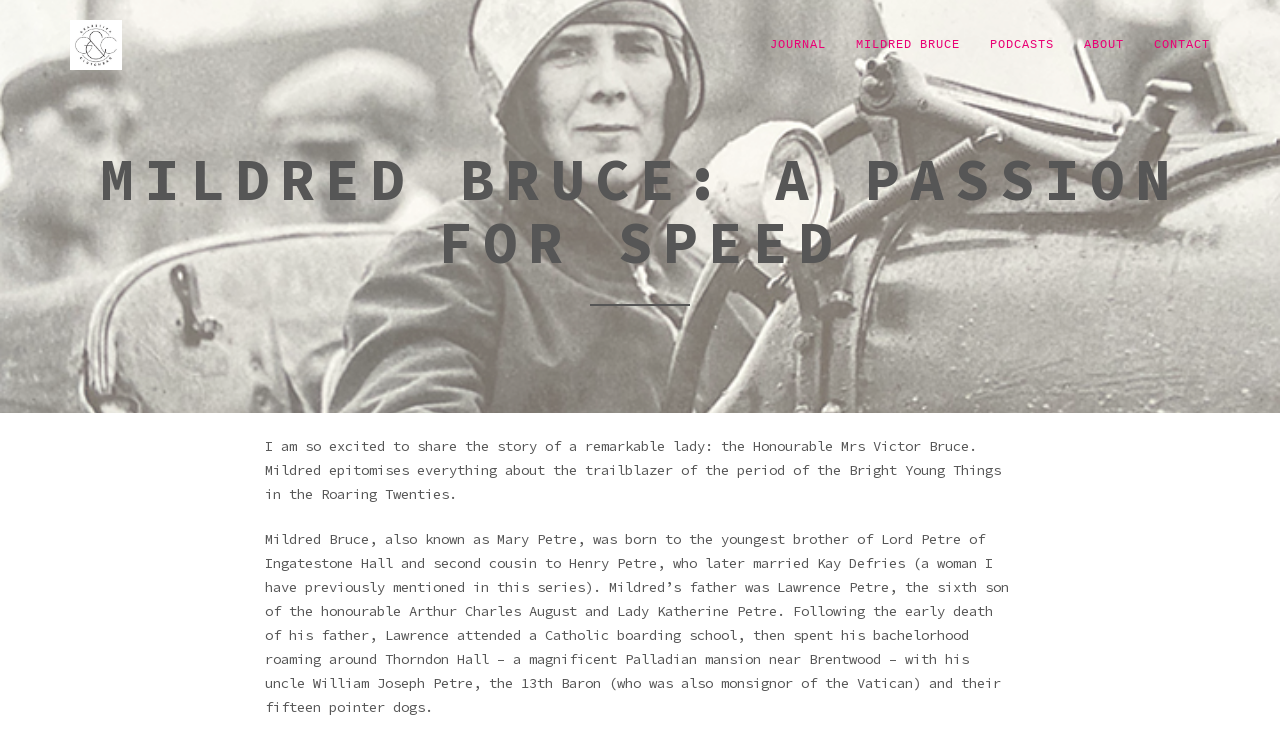

--- FILE ---
content_type: text/html; charset=UTF-8
request_url: https://gearstickandclutchbag.com/mildred-bruce-a-passion-for-speed/
body_size: 16879
content:
<!DOCTYPE html>
<html lang="en-GB">
<head>
<meta charset="UTF-8">
<meta name="viewport" content="width=device-width, initial-scale=1">
<link rel="profile" href="http://gmpg.org/xfn/11">

<title>Mildred Bruce: A passion for speed &#8211; Gearstick &amp; Clutchbag</title>
<style>
#wpadminbar #wp-admin-bar-wccp_free_top_button .ab-icon:before {
	content: "\f160";
	color: #02CA02;
	top: 3px;
}
#wpadminbar #wp-admin-bar-wccp_free_top_button .ab-icon {
	transform: rotate(45deg);
}
</style>
<meta name='robots' content='max-image-preview:large' />
	<style>img:is([sizes="auto" i], [sizes^="auto," i]) { contain-intrinsic-size: 3000px 1500px }</style>
	<link rel='dns-prefetch' href='//fonts.googleapis.com' />
<link rel="alternate" type="application/rss+xml" title="Gearstick &amp; Clutchbag &raquo; Feed" href="https://gearstickandclutchbag.com/feed/" />
<link rel="alternate" type="application/rss+xml" title="Gearstick &amp; Clutchbag &raquo; Comments Feed" href="https://gearstickandclutchbag.com/comments/feed/" />
<link rel="alternate" type="application/rss+xml" title="Gearstick &amp; Clutchbag &raquo; Mildred Bruce: A passion for speed Comments Feed" href="https://gearstickandclutchbag.com/mildred-bruce-a-passion-for-speed/feed/" />
<script type="text/javascript">
/* <![CDATA[ */
window._wpemojiSettings = {"baseUrl":"https:\/\/s.w.org\/images\/core\/emoji\/16.0.1\/72x72\/","ext":".png","svgUrl":"https:\/\/s.w.org\/images\/core\/emoji\/16.0.1\/svg\/","svgExt":".svg","source":{"concatemoji":"https:\/\/gearstickandclutchbag.com\/wp-includes\/js\/wp-emoji-release.min.js?ver=6.8.3"}};
/*! This file is auto-generated */
!function(s,n){var o,i,e;function c(e){try{var t={supportTests:e,timestamp:(new Date).valueOf()};sessionStorage.setItem(o,JSON.stringify(t))}catch(e){}}function p(e,t,n){e.clearRect(0,0,e.canvas.width,e.canvas.height),e.fillText(t,0,0);var t=new Uint32Array(e.getImageData(0,0,e.canvas.width,e.canvas.height).data),a=(e.clearRect(0,0,e.canvas.width,e.canvas.height),e.fillText(n,0,0),new Uint32Array(e.getImageData(0,0,e.canvas.width,e.canvas.height).data));return t.every(function(e,t){return e===a[t]})}function u(e,t){e.clearRect(0,0,e.canvas.width,e.canvas.height),e.fillText(t,0,0);for(var n=e.getImageData(16,16,1,1),a=0;a<n.data.length;a++)if(0!==n.data[a])return!1;return!0}function f(e,t,n,a){switch(t){case"flag":return n(e,"\ud83c\udff3\ufe0f\u200d\u26a7\ufe0f","\ud83c\udff3\ufe0f\u200b\u26a7\ufe0f")?!1:!n(e,"\ud83c\udde8\ud83c\uddf6","\ud83c\udde8\u200b\ud83c\uddf6")&&!n(e,"\ud83c\udff4\udb40\udc67\udb40\udc62\udb40\udc65\udb40\udc6e\udb40\udc67\udb40\udc7f","\ud83c\udff4\u200b\udb40\udc67\u200b\udb40\udc62\u200b\udb40\udc65\u200b\udb40\udc6e\u200b\udb40\udc67\u200b\udb40\udc7f");case"emoji":return!a(e,"\ud83e\udedf")}return!1}function g(e,t,n,a){var r="undefined"!=typeof WorkerGlobalScope&&self instanceof WorkerGlobalScope?new OffscreenCanvas(300,150):s.createElement("canvas"),o=r.getContext("2d",{willReadFrequently:!0}),i=(o.textBaseline="top",o.font="600 32px Arial",{});return e.forEach(function(e){i[e]=t(o,e,n,a)}),i}function t(e){var t=s.createElement("script");t.src=e,t.defer=!0,s.head.appendChild(t)}"undefined"!=typeof Promise&&(o="wpEmojiSettingsSupports",i=["flag","emoji"],n.supports={everything:!0,everythingExceptFlag:!0},e=new Promise(function(e){s.addEventListener("DOMContentLoaded",e,{once:!0})}),new Promise(function(t){var n=function(){try{var e=JSON.parse(sessionStorage.getItem(o));if("object"==typeof e&&"number"==typeof e.timestamp&&(new Date).valueOf()<e.timestamp+604800&&"object"==typeof e.supportTests)return e.supportTests}catch(e){}return null}();if(!n){if("undefined"!=typeof Worker&&"undefined"!=typeof OffscreenCanvas&&"undefined"!=typeof URL&&URL.createObjectURL&&"undefined"!=typeof Blob)try{var e="postMessage("+g.toString()+"("+[JSON.stringify(i),f.toString(),p.toString(),u.toString()].join(",")+"));",a=new Blob([e],{type:"text/javascript"}),r=new Worker(URL.createObjectURL(a),{name:"wpTestEmojiSupports"});return void(r.onmessage=function(e){c(n=e.data),r.terminate(),t(n)})}catch(e){}c(n=g(i,f,p,u))}t(n)}).then(function(e){for(var t in e)n.supports[t]=e[t],n.supports.everything=n.supports.everything&&n.supports[t],"flag"!==t&&(n.supports.everythingExceptFlag=n.supports.everythingExceptFlag&&n.supports[t]);n.supports.everythingExceptFlag=n.supports.everythingExceptFlag&&!n.supports.flag,n.DOMReady=!1,n.readyCallback=function(){n.DOMReady=!0}}).then(function(){return e}).then(function(){var e;n.supports.everything||(n.readyCallback(),(e=n.source||{}).concatemoji?t(e.concatemoji):e.wpemoji&&e.twemoji&&(t(e.twemoji),t(e.wpemoji)))}))}((window,document),window._wpemojiSettings);
/* ]]> */
</script>
<style id='wp-emoji-styles-inline-css' type='text/css'>

	img.wp-smiley, img.emoji {
		display: inline !important;
		border: none !important;
		box-shadow: none !important;
		height: 1em !important;
		width: 1em !important;
		margin: 0 0.07em !important;
		vertical-align: -0.1em !important;
		background: none !important;
		padding: 0 !important;
	}
</style>
<link rel='stylesheet' id='wp-block-library-css' href='https://gearstickandclutchbag.com/wp-includes/css/dist/block-library/style.min.css?ver=6.8.3' type='text/css' media='all' />
<style id='classic-theme-styles-inline-css' type='text/css'>
/*! This file is auto-generated */
.wp-block-button__link{color:#fff;background-color:#32373c;border-radius:9999px;box-shadow:none;text-decoration:none;padding:calc(.667em + 2px) calc(1.333em + 2px);font-size:1.125em}.wp-block-file__button{background:#32373c;color:#fff;text-decoration:none}
</style>
<style id='global-styles-inline-css' type='text/css'>
:root{--wp--preset--aspect-ratio--square: 1;--wp--preset--aspect-ratio--4-3: 4/3;--wp--preset--aspect-ratio--3-4: 3/4;--wp--preset--aspect-ratio--3-2: 3/2;--wp--preset--aspect-ratio--2-3: 2/3;--wp--preset--aspect-ratio--16-9: 16/9;--wp--preset--aspect-ratio--9-16: 9/16;--wp--preset--color--black: #000000;--wp--preset--color--cyan-bluish-gray: #abb8c3;--wp--preset--color--white: #ffffff;--wp--preset--color--pale-pink: #f78da7;--wp--preset--color--vivid-red: #cf2e2e;--wp--preset--color--luminous-vivid-orange: #ff6900;--wp--preset--color--luminous-vivid-amber: #fcb900;--wp--preset--color--light-green-cyan: #7bdcb5;--wp--preset--color--vivid-green-cyan: #00d084;--wp--preset--color--pale-cyan-blue: #8ed1fc;--wp--preset--color--vivid-cyan-blue: #0693e3;--wp--preset--color--vivid-purple: #9b51e0;--wp--preset--gradient--vivid-cyan-blue-to-vivid-purple: linear-gradient(135deg,rgba(6,147,227,1) 0%,rgb(155,81,224) 100%);--wp--preset--gradient--light-green-cyan-to-vivid-green-cyan: linear-gradient(135deg,rgb(122,220,180) 0%,rgb(0,208,130) 100%);--wp--preset--gradient--luminous-vivid-amber-to-luminous-vivid-orange: linear-gradient(135deg,rgba(252,185,0,1) 0%,rgba(255,105,0,1) 100%);--wp--preset--gradient--luminous-vivid-orange-to-vivid-red: linear-gradient(135deg,rgba(255,105,0,1) 0%,rgb(207,46,46) 100%);--wp--preset--gradient--very-light-gray-to-cyan-bluish-gray: linear-gradient(135deg,rgb(238,238,238) 0%,rgb(169,184,195) 100%);--wp--preset--gradient--cool-to-warm-spectrum: linear-gradient(135deg,rgb(74,234,220) 0%,rgb(151,120,209) 20%,rgb(207,42,186) 40%,rgb(238,44,130) 60%,rgb(251,105,98) 80%,rgb(254,248,76) 100%);--wp--preset--gradient--blush-light-purple: linear-gradient(135deg,rgb(255,206,236) 0%,rgb(152,150,240) 100%);--wp--preset--gradient--blush-bordeaux: linear-gradient(135deg,rgb(254,205,165) 0%,rgb(254,45,45) 50%,rgb(107,0,62) 100%);--wp--preset--gradient--luminous-dusk: linear-gradient(135deg,rgb(255,203,112) 0%,rgb(199,81,192) 50%,rgb(65,88,208) 100%);--wp--preset--gradient--pale-ocean: linear-gradient(135deg,rgb(255,245,203) 0%,rgb(182,227,212) 50%,rgb(51,167,181) 100%);--wp--preset--gradient--electric-grass: linear-gradient(135deg,rgb(202,248,128) 0%,rgb(113,206,126) 100%);--wp--preset--gradient--midnight: linear-gradient(135deg,rgb(2,3,129) 0%,rgb(40,116,252) 100%);--wp--preset--font-size--small: 13px;--wp--preset--font-size--medium: 20px;--wp--preset--font-size--large: 36px;--wp--preset--font-size--x-large: 42px;--wp--preset--spacing--20: 0.44rem;--wp--preset--spacing--30: 0.67rem;--wp--preset--spacing--40: 1rem;--wp--preset--spacing--50: 1.5rem;--wp--preset--spacing--60: 2.25rem;--wp--preset--spacing--70: 3.38rem;--wp--preset--spacing--80: 5.06rem;--wp--preset--shadow--natural: 6px 6px 9px rgba(0, 0, 0, 0.2);--wp--preset--shadow--deep: 12px 12px 50px rgba(0, 0, 0, 0.4);--wp--preset--shadow--sharp: 6px 6px 0px rgba(0, 0, 0, 0.2);--wp--preset--shadow--outlined: 6px 6px 0px -3px rgba(255, 255, 255, 1), 6px 6px rgba(0, 0, 0, 1);--wp--preset--shadow--crisp: 6px 6px 0px rgba(0, 0, 0, 1);}:where(.is-layout-flex){gap: 0.5em;}:where(.is-layout-grid){gap: 0.5em;}body .is-layout-flex{display: flex;}.is-layout-flex{flex-wrap: wrap;align-items: center;}.is-layout-flex > :is(*, div){margin: 0;}body .is-layout-grid{display: grid;}.is-layout-grid > :is(*, div){margin: 0;}:where(.wp-block-columns.is-layout-flex){gap: 2em;}:where(.wp-block-columns.is-layout-grid){gap: 2em;}:where(.wp-block-post-template.is-layout-flex){gap: 1.25em;}:where(.wp-block-post-template.is-layout-grid){gap: 1.25em;}.has-black-color{color: var(--wp--preset--color--black) !important;}.has-cyan-bluish-gray-color{color: var(--wp--preset--color--cyan-bluish-gray) !important;}.has-white-color{color: var(--wp--preset--color--white) !important;}.has-pale-pink-color{color: var(--wp--preset--color--pale-pink) !important;}.has-vivid-red-color{color: var(--wp--preset--color--vivid-red) !important;}.has-luminous-vivid-orange-color{color: var(--wp--preset--color--luminous-vivid-orange) !important;}.has-luminous-vivid-amber-color{color: var(--wp--preset--color--luminous-vivid-amber) !important;}.has-light-green-cyan-color{color: var(--wp--preset--color--light-green-cyan) !important;}.has-vivid-green-cyan-color{color: var(--wp--preset--color--vivid-green-cyan) !important;}.has-pale-cyan-blue-color{color: var(--wp--preset--color--pale-cyan-blue) !important;}.has-vivid-cyan-blue-color{color: var(--wp--preset--color--vivid-cyan-blue) !important;}.has-vivid-purple-color{color: var(--wp--preset--color--vivid-purple) !important;}.has-black-background-color{background-color: var(--wp--preset--color--black) !important;}.has-cyan-bluish-gray-background-color{background-color: var(--wp--preset--color--cyan-bluish-gray) !important;}.has-white-background-color{background-color: var(--wp--preset--color--white) !important;}.has-pale-pink-background-color{background-color: var(--wp--preset--color--pale-pink) !important;}.has-vivid-red-background-color{background-color: var(--wp--preset--color--vivid-red) !important;}.has-luminous-vivid-orange-background-color{background-color: var(--wp--preset--color--luminous-vivid-orange) !important;}.has-luminous-vivid-amber-background-color{background-color: var(--wp--preset--color--luminous-vivid-amber) !important;}.has-light-green-cyan-background-color{background-color: var(--wp--preset--color--light-green-cyan) !important;}.has-vivid-green-cyan-background-color{background-color: var(--wp--preset--color--vivid-green-cyan) !important;}.has-pale-cyan-blue-background-color{background-color: var(--wp--preset--color--pale-cyan-blue) !important;}.has-vivid-cyan-blue-background-color{background-color: var(--wp--preset--color--vivid-cyan-blue) !important;}.has-vivid-purple-background-color{background-color: var(--wp--preset--color--vivid-purple) !important;}.has-black-border-color{border-color: var(--wp--preset--color--black) !important;}.has-cyan-bluish-gray-border-color{border-color: var(--wp--preset--color--cyan-bluish-gray) !important;}.has-white-border-color{border-color: var(--wp--preset--color--white) !important;}.has-pale-pink-border-color{border-color: var(--wp--preset--color--pale-pink) !important;}.has-vivid-red-border-color{border-color: var(--wp--preset--color--vivid-red) !important;}.has-luminous-vivid-orange-border-color{border-color: var(--wp--preset--color--luminous-vivid-orange) !important;}.has-luminous-vivid-amber-border-color{border-color: var(--wp--preset--color--luminous-vivid-amber) !important;}.has-light-green-cyan-border-color{border-color: var(--wp--preset--color--light-green-cyan) !important;}.has-vivid-green-cyan-border-color{border-color: var(--wp--preset--color--vivid-green-cyan) !important;}.has-pale-cyan-blue-border-color{border-color: var(--wp--preset--color--pale-cyan-blue) !important;}.has-vivid-cyan-blue-border-color{border-color: var(--wp--preset--color--vivid-cyan-blue) !important;}.has-vivid-purple-border-color{border-color: var(--wp--preset--color--vivid-purple) !important;}.has-vivid-cyan-blue-to-vivid-purple-gradient-background{background: var(--wp--preset--gradient--vivid-cyan-blue-to-vivid-purple) !important;}.has-light-green-cyan-to-vivid-green-cyan-gradient-background{background: var(--wp--preset--gradient--light-green-cyan-to-vivid-green-cyan) !important;}.has-luminous-vivid-amber-to-luminous-vivid-orange-gradient-background{background: var(--wp--preset--gradient--luminous-vivid-amber-to-luminous-vivid-orange) !important;}.has-luminous-vivid-orange-to-vivid-red-gradient-background{background: var(--wp--preset--gradient--luminous-vivid-orange-to-vivid-red) !important;}.has-very-light-gray-to-cyan-bluish-gray-gradient-background{background: var(--wp--preset--gradient--very-light-gray-to-cyan-bluish-gray) !important;}.has-cool-to-warm-spectrum-gradient-background{background: var(--wp--preset--gradient--cool-to-warm-spectrum) !important;}.has-blush-light-purple-gradient-background{background: var(--wp--preset--gradient--blush-light-purple) !important;}.has-blush-bordeaux-gradient-background{background: var(--wp--preset--gradient--blush-bordeaux) !important;}.has-luminous-dusk-gradient-background{background: var(--wp--preset--gradient--luminous-dusk) !important;}.has-pale-ocean-gradient-background{background: var(--wp--preset--gradient--pale-ocean) !important;}.has-electric-grass-gradient-background{background: var(--wp--preset--gradient--electric-grass) !important;}.has-midnight-gradient-background{background: var(--wp--preset--gradient--midnight) !important;}.has-small-font-size{font-size: var(--wp--preset--font-size--small) !important;}.has-medium-font-size{font-size: var(--wp--preset--font-size--medium) !important;}.has-large-font-size{font-size: var(--wp--preset--font-size--large) !important;}.has-x-large-font-size{font-size: var(--wp--preset--font-size--x-large) !important;}
:where(.wp-block-post-template.is-layout-flex){gap: 1.25em;}:where(.wp-block-post-template.is-layout-grid){gap: 1.25em;}
:where(.wp-block-columns.is-layout-flex){gap: 2em;}:where(.wp-block-columns.is-layout-grid){gap: 2em;}
:root :where(.wp-block-pullquote){font-size: 1.5em;line-height: 1.6;}
</style>
<link rel='stylesheet' id='contact-form-7-css' href='https://gearstickandclutchbag.com/wp-content/plugins/contact-form-7/includes/css/styles.css?ver=6.1.4' type='text/css' media='all' />
<link rel='stylesheet' id='mabel-shoppable-images-lite-css' href='https://gearstickandclutchbag.com/wp-content/plugins/mabel-shoppable-images-lite/public/css/public.min.css?ver=1.3' type='text/css' media='all' />
<style id='mabel-shoppable-images-lite-inline-css' type='text/css'>
span.mb-siwc-tag{margin-left:-12px;margin-top:-12px;color:#7b53c1;width:25px;height:25px;line-height:25px;background:#ffffff;font-size:14px;border-radius:50%;}
</style>
<link rel='stylesheet' id='SFSImainCss-css' href='https://gearstickandclutchbag.com/wp-content/plugins/ultimate-social-media-icons/css/sfsi-style.css?ver=2.9.6' type='text/css' media='all' />
<link rel='stylesheet' id='bootstrap-css' href='https://gearstickandclutchbag.com/wp-content/themes/teletype-plus/css/bootstrap.min.css?v=3.3.7&#038;ver=6.8.3' type='text/css' media='all' />
<link rel='stylesheet' id='teletype-style-css' href='https://gearstickandclutchbag.com/wp-content/themes/teletype-plus/style.css?ver=1.4.0' type='text/css' media='all' />
<link rel='stylesheet' id='font-awesome-css' href='https://gearstickandclutchbag.com/wp-content/themes/teletype-plus/css/font-awesome.min.css?v=4.4.0&#038;ver=6.8.3' type='text/css' media='all' />
<link rel='stylesheet' id='etlinefont-css' href='https://gearstickandclutchbag.com/wp-content/themes/teletype-plus/css/etlinefont.css?v=1.1.9&#038;ver=6.8.3' type='text/css' media='all' />
<link rel='stylesheet' id='magnific-popup-css' href='https://gearstickandclutchbag.com/wp-content/themes/teletype-plus/css/magnific-popup.css?v=1.1.0&#038;ver=6.8.3' type='text/css' media='all' />
<link rel='stylesheet' id='owl-carousel-css' href='https://gearstickandclutchbag.com/wp-content/themes/teletype-plus/css/owl.carousel.css?v=2.3.4&#038;ver=6.8.3' type='text/css' media='all' />
<link rel='stylesheet' id='owl-theme-css' href='https://gearstickandclutchbag.com/wp-content/themes/teletype-plus/css/owl.theme.default.min.css?v=2.3.4&#038;ver=6.8.3' type='text/css' media='all' />
<link rel='stylesheet' id='teletype-fonts-css' href='https://fonts.googleapis.com/css?family=Source+Code+Pro%3A400%2C700%2C300&#038;subset=latin' type='text/css' media='all' />
<script type="text/javascript" src="https://gearstickandclutchbag.com/wp-includes/js/jquery/jquery.min.js?ver=3.7.1" id="jquery-core-js"></script>
<script type="text/javascript" src="https://gearstickandclutchbag.com/wp-includes/js/jquery/jquery-migrate.min.js?ver=3.4.1" id="jquery-migrate-js"></script>
<script type="text/javascript" id="mabel-shoppable-images-lite-js-extra">
/* <![CDATA[ */
var mabel_script_vars = {"ajaxurl":"https:\/\/gearstickandclutchbag.com\/wp-admin\/admin-ajax.php","sinonce":"61509b5594"};
/* ]]> */
</script>
<script type="text/javascript" src="https://gearstickandclutchbag.com/wp-content/plugins/mabel-shoppable-images-lite/public/js/public.min.js?ver=1.3" id="mabel-shoppable-images-lite-js"></script>
<!--[if lt IE 9]>
<script type="text/javascript" src="https://gearstickandclutchbag.com/wp-content/themes/teletype-plus/js/html5.min.js?ver=1.4.0" id="html5-js"></script>
<![endif]-->
<!--[if lt IE 9]>
<script type="text/javascript" src="https://gearstickandclutchbag.com/wp-content/themes/teletype-plus/js/respond.min.js?ver=1.4.0" id="respond-js"></script>
<![endif]-->
<link rel="https://api.w.org/" href="https://gearstickandclutchbag.com/wp-json/" /><link rel="alternate" title="JSON" type="application/json" href="https://gearstickandclutchbag.com/wp-json/wp/v2/posts/7440" /><link rel="EditURI" type="application/rsd+xml" title="RSD" href="https://gearstickandclutchbag.com/xmlrpc.php?rsd" />
<meta name="generator" content="WordPress 6.8.3" />
<link rel="canonical" href="https://gearstickandclutchbag.com/mildred-bruce-a-passion-for-speed/" />
<link rel='shortlink' href='https://gearstickandclutchbag.com/?p=7440' />
<link rel="alternate" title="oEmbed (JSON)" type="application/json+oembed" href="https://gearstickandclutchbag.com/wp-json/oembed/1.0/embed?url=https%3A%2F%2Fgearstickandclutchbag.com%2Fmildred-bruce-a-passion-for-speed%2F" />
<link rel="alternate" title="oEmbed (XML)" type="text/xml+oembed" href="https://gearstickandclutchbag.com/wp-json/oembed/1.0/embed?url=https%3A%2F%2Fgearstickandclutchbag.com%2Fmildred-bruce-a-passion-for-speed%2F&#038;format=xml" />
<meta name="follow.[base64]" content="PMkrTrz9DtNKQSg0bccS"/><meta property="og:image:secure_url" content="https://gearstickandclutchbag.com/wp-content/uploads/2020/07/Mildred-Bruce-Monte-Carlo-Rally-lr.jpg" data-id="sfsi"><meta property="twitter:card" content="summary_large_image" data-id="sfsi"><meta property="twitter:image" content="https://gearstickandclutchbag.com/wp-content/uploads/2020/07/Mildred-Bruce-Monte-Carlo-Rally-lr.jpg" data-id="sfsi"><meta property="og:image:type" content="image/jpeg" data-id="sfsi" /><meta property="og:image:width" content="720" data-id="sfsi" /><meta property="og:image:height" content="667" data-id="sfsi" /><meta property="og:url" content="https://gearstickandclutchbag.com/mildred-bruce-a-passion-for-speed/" data-id="sfsi" /><meta property="og:description" content="I am so excited to share the story of a remarkable lady: the Honourable Mrs Victor Bruce. Mildred epitomises everything about the trailblazer of the period of the Bright Young Things in the Roaring Twenties.

Mildred Bruce, also known as Mary Petre, was born to the youngest brother of Lord Petre of Ingatestone Hall and second cousin to Henry Petre, who later married Kay Defries (a woman I have previously mentioned in this series). Mildred’s father was Lawrence Petre, the sixth son of the honourable Arthur Charles August and Lady Katherine Petre. Following the early death of his father, Lawrence attended a Catholic boarding school, then spent his bachelorhood roaming around Thorndon Hall - a magnificent Palladian mansion near Brentwood - with his uncle William Joseph Petre, the 13th Baron (who was also monsignor of the Vatican) and their fifteen pointer dogs.



&nbsp;

&nbsp;

The quintessential ‘Easy Virtue’ movie kicks in here, when Lawrence married Jennie Williams, an extroverted American actress. He visited her on the London stage and gifted her with a dazzling diamond necklace and peonies. Amongst the many exquisite presents were Parisian Bonnets, followed by an engagement ring. Once married, the happy couple moved back to the family seat of Coptfold Hall in Essex (one of England’s lost country houses, now demolished) and Lawrence became a keen meteorologist.

&nbsp;

This early beginning sets the scene for Mildred and her elder brother Louis as having a rather aristocratic yet eccentric upbringing. As a girl, Mildred was gifted ponies as suggested by her mother although, despite being attached to a cart which was pulled at haste and ditched quite regularly, Mildred was always interested in her cousin Henry’s exploits. Mildred took a Matchless motorcycle, belonging to her brother – which she painted red to match her ribbons - and got caught speeding at the age of 15. Luckily, she was not formally charged as the officers were unable to determine her speed. So begins my fascination with this relentlessly determined trailblazer.

Mildred and her mother soon moved beside the Shoreham Aerodrome, whereupon Mildred had an affair with a flying officer and, in 1920, gave birth out of wedlock. Mildred relocated to Sussex and, despite now being a single mother, her passion for flying and speed only grew.

In 1907, Mr and Mrs Locke King opened Brooklands as a racing circuit, and it was Selwyn F. Edge (once the owner of the De Dion Bouton motor car) who created the record attempt for a 24-hour trial as the first event at the circuit. In 1924, Mildred broke this record, and it was to become the beginning of a longstanding business relationship between Selwyn and Mildred and, of course, her determination to break records.



The Monte Carlo Rally began in 1911. As both manufacturers and keen driving enthusiasts alike wanted to demonstrate the quality and durability of their cars, the rules allowed competitors to select their own departures far and wide across Europe. Locations such as Warsaw, Gibraltar, Constantinople and John O’ Groats were all part of the new trend and by the 1920s, the whole of Europe wanted to enter the Monte Carlo Rally, including a host of lady drivers.

“Thick fog for fifty miles around Carlisle, mist on the Yorkshire Moors, heavy snow falling from London onwards…” These were words from the diary written by Mildred, who travelled a total of seventeen hundred miles for the Monte Carlo Rally in 1927, all the way from John O’Groats. Mildred, accompanied by her husband Victor whom she had agreed to marry if he were to win the Monte Carlo Rally the previous year (he did, and they married at the British Consulate in Menton), and the motoring editor of the Daily Sketch Robert Bare who reported daily for his column.

After repeated requests to Selwyn Edge, Mildred acquired one of his AC cars and competed in the Rally. She arrived almost asleep at the wheel in Monte Carlo after 70 hours of non-stop driving. Now also known as the Hon. Mrs Victor Bruce, Mildred was the first woman to win the Monte Carlo Rally, in 1927.

Following the 1927 Rally, Mildred continued her reliability trial of the AC around Africa and later that same year, went again in the AC car to travel 200 miles north of the Arctic Circle, a first for any motor vehicle at that date. Following this success, her determination to break more records thrived, with an attempt to drive for 10 days and 10 nights at the Montlhery circuit with her husband. After breaking the record, she looked to another motoring exploit and tested the Bentley motor car, again at Montlhery. This was just before Tim Birkin and Earle Howe would win the Le Mans 24 hour race the following month in the very same car. So, a 24-hour endurance trial began in this extremely heavy 4.5 litre engine car.

With a steady 107mph, Mildred completed the laps and the time rolled in. During a pit stop Mildred stopped for a gulp of water to perk her up, only to find the bottle labelled 'water’ was, in fact, petrol. After a big thump on the back Mildred certainly perked up and continued out onto the track. Once again, she broke the record, covering 2164 miles at an average speed of 89.7 miles per hour. Her reliability trial gained her British Petroleum as a sponsor who didn’t charge her a penny for fuel. Instead, they advertised their petrol as having “kept not only the Bentley going but the driver too!”

Full of life, Mildred undertook many speed-related endeavours, from speed boat racing to joining the flying circus as a wing walker.
“When passing through Hendon I had stopped to watch the speed boats racing on the Welsh Harp at Edgware, and my imagination was captured by the possibility of setting a record on water. I decided to buy an outboard.”

Mildred set a record for the fastest time crossing the English Channel, clocking 1 hour and 47 minutes in her ‘Mosquito’. She decided that, as she held the Land Speed Record for driving solo for 24 hours, she would try to break the record for longest distance ever covered on the water in 24 hours. With the Cunard Company providing her with the ‘Berengaria’, which already held the Blue Riband for the Atlantic 24-hour record of 691 nautical miles, she set her trial in the Solent, which of course she broke (just) with 694 nautical miles.

With sponsorship money in her pocket from her endurance trials on land and water, one day, whilst walking down Burlington Gardens, Mildred bought a fold-up Blackburn Bluebird. Despite having only 26 hours of flying lessons to her name, in 1930 Mildred flew solo around the world and became the first woman to fly single-handed to Japan.

Mildred recorded her diary whilst in the air, describing her every thought, worry and delight. Now available to hear on a vinyl record, her voice is exquisite, deep and precise. Occasionally folding up the plane for extended periods over the sea for instance, Mildred is in the same league as women such as Amy Johnson and Amelia Earnhardt who took to the air, breaking new records. On her return to Croydon in fact, Amy Johnson and Winifred Spooner were there to celebrate her arrival.

Confident in the air, Mildred started an air transport corps, servicing Croydon to Paris, and with passengers on board, she was the first British person to place an air hostess on the flights. Daphne Kearly the air hostess and Mildred would have a jolly decent time in the Paris hotel, where they would often let each other know who had ‘gentleman company’ that evening, by placing a pair of shoes outside their room for ‘cleaning’; Mildred describes this quite candidly in her diaries.

[caption id=attachment_6114 align=alignleft width=243] Mildred Bruce Amy Johnson, Winifred Spooner,[/caption]

As the Second World War raged, Mildred’s transport soon to turned to war time demands; she helped by making governmental flights, and even started a factory to make fuselages. Along with her husband Victor, Mildred became part of the Air Ministry team based at Portsmouth, who worked on aircraft-to-aircraft refuelling in the air, taking care to bring along her trusty voice recording device, which was the size of two shoeboxes.

&nbsp;

&nbsp;

After the war, the fuselage factory began to make coach bodywork for town buses, and Victor opened an experimental workshop at Feltham. Silent Transport Ltd., of Woking, was ahead of its time, converting popular cars and commercial vehicles to electric propulsion. The idea was to defeat the ban on the “basic petrol ration. Victor used an Opel saloon, which had a range of 40 miles, at a 30-m.p.h. cruising speed, with the conversion costing about £350.

Still very much a fast lady in later life, Mildred took a new Ford Capri at speed round Thruxton motor circuit in the mid-1970s. To my sadness, I never found out about the Honourable Mildred Bruce until after her death in 1990. She was 94 years old when she passed and I understand that, when an electrician came to fix a light in her bedroom as Mildred lay in bed reading, he saw one of the bed legs had broken and fixed the bed with her still in it.

From breaking speed records on land and sea, to air-to-air refuelling, and honourable war-time efforts, we have a lot to thank Mildred Bruce for. I have written a radio drama about this remarkable lady and hope to have it aired this year. I think her astonishing story deserves to be heard by a wider audience.

Next time I look at the incredible life of Fay Taylour, a champion speedway rider from Ireland.

Lara Platman can be found on twitter at @photofeature" data-id="sfsi" /><meta property="og:title" content="Mildred Bruce: A passion for speed" data-id="sfsi" /><script id="wpcp_disable_selection" type="text/javascript">
var image_save_msg='You are not allowed to save images!';
	var no_menu_msg='Context Menu disabled!';
	var smessage = "Content is protected !!";

function disableEnterKey(e)
{
	var elemtype = e.target.tagName;
	
	elemtype = elemtype.toUpperCase();
	
	if (elemtype == "TEXT" || elemtype == "TEXTAREA" || elemtype == "INPUT" || elemtype == "PASSWORD" || elemtype == "SELECT" || elemtype == "OPTION" || elemtype == "EMBED")
	{
		elemtype = 'TEXT';
	}
	
	if (e.ctrlKey){
     var key;
     if(window.event)
          key = window.event.keyCode;     //IE
     else
          key = e.which;     //firefox (97)
    //if (key != 17) alert(key);
     if (elemtype!= 'TEXT' && (key == 97 || key == 65 || key == 67 || key == 99 || key == 88 || key == 120 || key == 26 || key == 85  || key == 86 || key == 83 || key == 43 || key == 73))
     {
		if(wccp_free_iscontenteditable(e)) return true;
		show_wpcp_message('You are not allowed to copy content or view source');
		return false;
     }else
     	return true;
     }
}


/*For contenteditable tags*/
function wccp_free_iscontenteditable(e)
{
	var e = e || window.event; // also there is no e.target property in IE. instead IE uses window.event.srcElement
  	
	var target = e.target || e.srcElement;

	var elemtype = e.target.nodeName;
	
	elemtype = elemtype.toUpperCase();
	
	var iscontenteditable = "false";
		
	if(typeof target.getAttribute!="undefined" ) iscontenteditable = target.getAttribute("contenteditable"); // Return true or false as string
	
	var iscontenteditable2 = false;
	
	if(typeof target.isContentEditable!="undefined" ) iscontenteditable2 = target.isContentEditable; // Return true or false as boolean

	if(target.parentElement.isContentEditable) iscontenteditable2 = true;
	
	if (iscontenteditable == "true" || iscontenteditable2 == true)
	{
		if(typeof target.style!="undefined" ) target.style.cursor = "text";
		
		return true;
	}
}

////////////////////////////////////
function disable_copy(e)
{	
	var e = e || window.event; // also there is no e.target property in IE. instead IE uses window.event.srcElement
	
	var elemtype = e.target.tagName;
	
	elemtype = elemtype.toUpperCase();
	
	if (elemtype == "TEXT" || elemtype == "TEXTAREA" || elemtype == "INPUT" || elemtype == "PASSWORD" || elemtype == "SELECT" || elemtype == "OPTION" || elemtype == "EMBED")
	{
		elemtype = 'TEXT';
	}
	
	if(wccp_free_iscontenteditable(e)) return true;
	
	var isSafari = /Safari/.test(navigator.userAgent) && /Apple Computer/.test(navigator.vendor);
	
	var checker_IMG = '';
	if (elemtype == "IMG" && checker_IMG == 'checked' && e.detail >= 2) {show_wpcp_message(alertMsg_IMG);return false;}
	if (elemtype != "TEXT")
	{
		if (smessage !== "" && e.detail == 2)
			show_wpcp_message(smessage);
		
		if (isSafari)
			return true;
		else
			return false;
	}	
}

//////////////////////////////////////////
function disable_copy_ie()
{
	var e = e || window.event;
	var elemtype = window.event.srcElement.nodeName;
	elemtype = elemtype.toUpperCase();
	if(wccp_free_iscontenteditable(e)) return true;
	if (elemtype == "IMG") {show_wpcp_message(alertMsg_IMG);return false;}
	if (elemtype != "TEXT" && elemtype != "TEXTAREA" && elemtype != "INPUT" && elemtype != "PASSWORD" && elemtype != "SELECT" && elemtype != "OPTION" && elemtype != "EMBED")
	{
		return false;
	}
}	
function reEnable()
{
	return true;
}
document.onkeydown = disableEnterKey;
document.onselectstart = disable_copy_ie;
if(navigator.userAgent.indexOf('MSIE')==-1)
{
	document.onmousedown = disable_copy;
	document.onclick = reEnable;
}
function disableSelection(target)
{
    //For IE This code will work
    if (typeof target.onselectstart!="undefined")
    target.onselectstart = disable_copy_ie;
    
    //For Firefox This code will work
    else if (typeof target.style.MozUserSelect!="undefined")
    {target.style.MozUserSelect="none";}
    
    //All other  (ie: Opera) This code will work
    else
    target.onmousedown=function(){return false}
    target.style.cursor = "default";
}
//Calling the JS function directly just after body load
window.onload = function(){disableSelection(document.body);};

//////////////////special for safari Start////////////////
var onlongtouch;
var timer;
var touchduration = 1000; //length of time we want the user to touch before we do something

var elemtype = "";
function touchstart(e) {
	var e = e || window.event;
  // also there is no e.target property in IE.
  // instead IE uses window.event.srcElement
  	var target = e.target || e.srcElement;
	
	elemtype = window.event.srcElement.nodeName;
	
	elemtype = elemtype.toUpperCase();
	
	if(!wccp_pro_is_passive()) e.preventDefault();
	if (!timer) {
		timer = setTimeout(onlongtouch, touchduration);
	}
}

function touchend() {
    //stops short touches from firing the event
    if (timer) {
        clearTimeout(timer);
        timer = null;
    }
	onlongtouch();
}

onlongtouch = function(e) { //this will clear the current selection if anything selected
	
	if (elemtype != "TEXT" && elemtype != "TEXTAREA" && elemtype != "INPUT" && elemtype != "PASSWORD" && elemtype != "SELECT" && elemtype != "EMBED" && elemtype != "OPTION")	
	{
		if (window.getSelection) {
			if (window.getSelection().empty) {  // Chrome
			window.getSelection().empty();
			} else if (window.getSelection().removeAllRanges) {  // Firefox
			window.getSelection().removeAllRanges();
			}
		} else if (document.selection) {  // IE?
			document.selection.empty();
		}
		return false;
	}
};

document.addEventListener("DOMContentLoaded", function(event) { 
    window.addEventListener("touchstart", touchstart, false);
    window.addEventListener("touchend", touchend, false);
});

function wccp_pro_is_passive() {

  var cold = false,
  hike = function() {};

  try {
	  const object1 = {};
  var aid = Object.defineProperty(object1, 'passive', {
  get() {cold = true}
  });
  window.addEventListener('test', hike, aid);
  window.removeEventListener('test', hike, aid);
  } catch (e) {}

  return cold;
}
/*special for safari End*/
</script>
<script id="wpcp_disable_Right_Click" type="text/javascript">
document.ondragstart = function() { return false;}
	function nocontext(e) {
	   return false;
	}
	document.oncontextmenu = nocontext;
</script>
<style>
.unselectable
{
-moz-user-select:none;
-webkit-user-select:none;
cursor: default;
}
html
{
-webkit-touch-callout: none;
-webkit-user-select: none;
-khtml-user-select: none;
-moz-user-select: none;
-ms-user-select: none;
user-select: none;
-webkit-tap-highlight-color: rgba(0,0,0,0);
}
</style>
<script id="wpcp_css_disable_selection" type="text/javascript">
var e = document.getElementsByTagName('body')[0];
if(e)
{
	e.setAttribute('unselectable',"on");
}
</script>

<!-- Begin Custom CSS -->
<style type="text/css" id="teletype-custom-css">
.home .head-content,.home.page #headline .head-content{padding-top:18%;padding-bottom:14%;}.blog .head-content{padding-top:15%;padding-bottom:11%;}.single #headline .caption-wrapper,.page #headline .caption-wrapper,.single #headline .head-content,.page #headline .head-content{padding-top:10%;padding-bottom:6%;}body,#headline,#headline p,.section-title h2,.section-title.center h2,.portfolio-item h4 a,.hentry h3 a,.pagination > li > a,.pagination > li > span,.author a,.posted-on a,.cat-links a,.tags-links a,.edit-link a,ul.cat li a,a.page-scroll,.services-widget i.icon,.section-title.center p{color:#565656;}#works i.fa,#blog span.date,#blog h3 a:hover,#headline .head-content hr,mark,.pagination .current,.pagination .current:hover,.pagination .current:focus,button,.btn[type=submit],.button[type=submit],input[type=submit],input[type=button],input[type=reset]{background-color:#565656;}.section-title h2:after{border-color:#565656;}ul.cat li:after,a.read-more,.post-metacat,.post-metacat a,.post-metadate,.byline,.posted-on,.wp-caption-text,.single .entry-footer .cat-links,.single .entry-footer .edit-link,.single .entry-footer .tags-links,.single .entry-footer .cat-links::before{color:#ea0075;}a{color:#565656;}a:hover{color:#ea8cbb;}.site-title,.site-description,.navbar-nav > li > a,.navbar-default .navbar-nav>li>a{color:#ea0075;}.dropdown-menu>.active>a,.dropdown-menu>.active>a:focus,.dropdown-menu>.active>a:hover{background-color:#ea0075;}#main.navbar-nav li ul li a{color:#757575;}#footer{background:#a5a5a5;}#footer,#footer a,#menu-social li a::before{color:#ea0075;}.overlay-white{background-color:rgba(255,255,255,.4);}.portfolio-item .hover-bg .hover-text{background-color:rgba(255,255,255,.4);}
</style>
<!-- End Custom CSS -->
<link rel="icon" href="https://gearstickandclutchbag.com/wp-content/uploads/2018/01/cropped-logo-rough-1-32x32.jpg" sizes="32x32" />
<link rel="icon" href="https://gearstickandclutchbag.com/wp-content/uploads/2018/01/cropped-logo-rough-1-192x192.jpg" sizes="192x192" />
<link rel="apple-touch-icon" href="https://gearstickandclutchbag.com/wp-content/uploads/2018/01/cropped-logo-rough-1-180x180.jpg" />
<meta name="msapplication-TileImage" content="https://gearstickandclutchbag.com/wp-content/uploads/2018/01/cropped-logo-rough-1-270x270.jpg" />
		<style type="text/css" id="wp-custom-css">
			.home .head-content, .home.page #headline .head-content {
    padding-top: 0;
    padding-bottom: 0;
    display: none;
}		</style>
		</head>

<body class="wp-singular post-template-default single single-post postid-7440 single-format-standard wp-custom-logo wp-theme-teletype-plus sfsi_actvite_theme_thin unselectable">

<div id="page" class="site">
<a class="skip-link screen-reader-text" href="#content">Skip to content</a>

<header id="masthead" class="site-header" role="banner">
      <nav id="main-menu" class="navbar navbar-default navbar-fixed-top">
         <div class="container">

            <div class="navbar-header">
				
<button type="button" class="navbar-toggle collapsed" data-toggle="collapse" data-target="#bs-example-navbar-collapse-1">
	<span class="icon-bar"></span>
	<span class="icon-bar"></span>
	<span class="icon-bar"></span>
</button>

			<a href="https://gearstickandclutchbag.com/" rel="home">
	
	<div class="navbar-brand">

						<img src="https://gearstickandclutchbag.com/wp-content/uploads/2018/01/cropped-logo-rough.jpg" alt="Gearstick &amp; Clutchbag" class="alignleft" />
		
	</div>

			</a>
	
						<span class="site-description"></span>
		            </div><!-- .navbar-header -->

            <div class="collapse navbar-collapse" id="bs-example-navbar-collapse-1">
				<ul id="main" class="nav navbar-nav navbar-right"><li id="menu-item-420" class="menu-item menu-item-type-post_type menu-item-object-page current_page_parent menu-item-420"><a title="Journal" href="https://gearstickandclutchbag.com/journal/">Journal</a></li>
<li id="menu-item-6134" class="menu-item menu-item-type-taxonomy menu-item-object-category current-post-ancestor current-menu-parent current-post-parent menu-item-6134"><a title="Mildred Bruce" href="https://gearstickandclutchbag.com/category/mildred_bruce/">Mildred Bruce</a></li>
<li id="menu-item-7375" class="menu-item menu-item-type-custom menu-item-object-custom menu-item-7375"><a title="Podcasts" href="https://gearstickandclutchbag.com/podcasts/">Podcasts</a></li>
<li id="menu-item-136" class="menu-item menu-item-type-post_type menu-item-object-page menu-item-136"><a title="about" href="https://gearstickandclutchbag.com/about/">about</a></li>
<li id="menu-item-266" class="menu-item menu-item-type-post_type menu-item-object-page menu-item-266"><a title="Contact" href="https://gearstickandclutchbag.com/contact/">Contact</a></li>
</ul><!-- Primary Menu -->
            </div>

         </div><!-- .container -->
      </nav>
</header><!-- #masthead -->

<!-- Main content -->
<div id="content" class="site-content">


	<section id="headline" class="text-center" style="background: url(https://gearstickandclutchbag.com/wp-content/uploads/2020/07/Mildred-Bruce-Monte-Carlo-Rally-lr.jpg);">
        <div class="container head-content">
            <h1>Mildred Bruce: A passion for speed</h1><hr>        </div>
		<span class="overlay-white"></span>
    </section>

<div id="primary" class="content-area container">
	<div id="post-single" class="row">

	<main id="main" class="site-main col-md-8 col-md-offset-2" role="main">

		
<article id="post-7440" class="post-7440 post type-post status-publish format-standard has-post-thumbnail hentry category-mildred_bruce category-trail_blazers tag-mildred-bruce tag-trailblazer">

	<div class="entry-content">
		<p>I am so excited to share the story of a remarkable lady: the Honourable Mrs Victor Bruce. Mildred epitomises everything about the trailblazer of the period of the Bright Young Things in the Roaring Twenties.</p>
<p>Mildred Bruce, also known as Mary Petre, was born to the youngest brother of Lord Petre of Ingatestone Hall and second cousin to Henry Petre, who later married Kay Defries (a woman I have previously mentioned in this series). Mildred’s father was Lawrence Petre, the sixth son of the honourable Arthur Charles August and Lady Katherine Petre. Following the early death of his father, Lawrence attended a Catholic boarding school, then spent his bachelorhood roaming around Thorndon Hall &#8211; a magnificent Palladian mansion near Brentwood &#8211; with his uncle William Joseph Petre, the 13th Baron (who was also monsignor of the Vatican) and their fifteen pointer dogs.</p>
<p><img fetchpriority="high" decoding="async" class="alignleft wp-image-6118 size-full" src="https://gearstickandclutchbag.com/wp-content/uploads/2020/07/Mildred-Bruce-flying-goggles-lr.jpg" alt="" width="531" height="720" srcset="https://gearstickandclutchbag.com/wp-content/uploads/2020/07/Mildred-Bruce-flying-goggles-lr.jpg 531w, https://gearstickandclutchbag.com/wp-content/uploads/2020/07/Mildred-Bruce-flying-goggles-lr-221x300.jpg 221w, https://gearstickandclutchbag.com/wp-content/uploads/2020/07/Mildred-Bruce-flying-goggles-lr-111x150.jpg 111w, https://gearstickandclutchbag.com/wp-content/uploads/2020/07/Mildred-Bruce-flying-goggles-lr-391x530.jpg 391w" sizes="(max-width: 531px) 100vw, 531px" /></p>
<p>&nbsp;</p>
<p>&nbsp;</p>
<p>The quintessential ‘Easy Virtue’ movie kicks in here, when Lawrence married Jennie Williams, an extroverted American actress. He visited her on the London stage and gifted her with a dazzling diamond necklace and peonies. Amongst the many exquisite presents were Parisian Bonnets, followed by an engagement ring. Once married, the happy couple moved back to the family seat of Coptfold Hall in Essex (one of England’s lost country houses, now demolished) and Lawrence became a keen meteorologist.</p>
<p>&nbsp;</p>
<p>This early beginning sets the scene for Mildred and her elder brother Louis as having a rather aristocratic yet eccentric upbringing. As a girl, Mildred was gifted ponies as suggested by her mother although, despite being attached to a cart which was pulled at haste and ditched quite regularly, Mildred was always interested in her cousin Henry’s exploits. Mildred took a Matchless motorcycle, belonging to her brother – which she painted red to match her ribbons &#8211; and got caught speeding at the age of 15. Luckily, she was not formally charged as the officers were unable to determine her speed. So begins my fascination with this relentlessly determined trailblazer.</p>
<p>Mildred and her mother soon moved beside the Shoreham Aerodrome, whereupon Mildred had an affair with a flying officer and, in 1920, gave birth out of wedlock. Mildred relocated to Sussex and, despite now being a single mother, her passion for flying and speed only grew.</p>
<p>In 1907, Mr and Mrs Locke King opened Brooklands as a racing circuit, and it was Selwyn F. Edge (once the owner of the De Dion Bouton motor car) who created the record attempt for a 24-hour trial as the first event at the circuit. In 1924, Mildred broke this record, and it was to become the beginning of a longstanding business relationship between Selwyn and Mildred and, of course, her determination to break records.</p>
<p><img decoding="async" class="wp-image-6117 size-medium" src="https://gearstickandclutchbag.com/wp-content/uploads/2020/07/Mildred-bruce-from-book-3-lr-300x191.jpg" alt="" width="300" height="191" srcset="https://gearstickandclutchbag.com/wp-content/uploads/2020/07/Mildred-bruce-from-book-3-lr-300x191.jpg 300w, https://gearstickandclutchbag.com/wp-content/uploads/2020/07/Mildred-bruce-from-book-3-lr-150x95.jpg 150w, https://gearstickandclutchbag.com/wp-content/uploads/2020/07/Mildred-bruce-from-book-3-lr-420x267.jpg 420w, https://gearstickandclutchbag.com/wp-content/uploads/2020/07/Mildred-bruce-from-book-3-lr.jpg 720w" sizes="(max-width: 300px) 100vw, 300px" /></p>
<p>The Monte Carlo Rally began in 1911. As both manufacturers and keen driving enthusiasts alike wanted to demonstrate the quality and durability of their cars, the rules allowed competitors to select their own departures far and wide across Europe. Locations such as Warsaw, Gibraltar, Constantinople and John O’ Groats were all part of the new trend and by the 1920s, the whole of Europe wanted to enter the Monte Carlo Rally, including a host of lady drivers.</p>
<p>“Thick fog for fifty miles around Carlisle, mist on the Yorkshire Moors, heavy snow falling from London onwards…” These were words from the diary written by Mildred, who travelled a total of seventeen hundred miles for the Monte Carlo Rally in 1927, all the way from John O’Groats. Mildred, accompanied by her husband Victor whom she had agreed to marry if he were to win the Monte Carlo Rally the previous year (he did, and they married at the British Consulate in Menton), and the motoring editor of the Daily Sketch Robert Bare who reported daily for his column.</p>
<p>After repeated requests to Selwyn Edge, Mildred acquired one of his AC cars and competed in the Rally. She arrived almost asleep at the wheel in Monte Carlo after 70 hours of non-stop driving. Now also known as the Hon. Mrs Victor Bruce, Mildred was the first woman to win the Monte Carlo Rally, in 1927.</p>
<p><img decoding="async" class="alignleft size-medium wp-image-6119" src="https://gearstickandclutchbag.com/wp-content/uploads/2020/07/Mildred-Bruce-elegant-portrait-lr-198x300.jpg" alt="" width="198" height="300" srcset="https://gearstickandclutchbag.com/wp-content/uploads/2020/07/Mildred-Bruce-elegant-portrait-lr-198x300.jpg 198w, https://gearstickandclutchbag.com/wp-content/uploads/2020/07/Mildred-Bruce-elegant-portrait-lr-99x150.jpg 99w, https://gearstickandclutchbag.com/wp-content/uploads/2020/07/Mildred-Bruce-elegant-portrait-lr-350x530.jpg 350w, https://gearstickandclutchbag.com/wp-content/uploads/2020/07/Mildred-Bruce-elegant-portrait-lr.jpg 476w" sizes="(max-width: 198px) 100vw, 198px" />Following the 1927 Rally, Mildred continued her reliability trial of the AC around Africa and later that same year, went again in the AC car to travel 200 miles north of the Arctic Circle, a first for any motor vehicle at that date. Following this success, her determination to break more records thrived, with an attempt to drive for 10 days and 10 nights at the Montlhery circuit with her husband. After breaking the record, she looked to another motoring exploit and tested the Bentley motor car, again at Montlhery. This was just before Tim Birkin and Earle Howe would win the Le Mans 24 hour race the following month in the very same car. So, a 24-hour endurance trial began in this extremely heavy 4.5 litre engine car.</p>
<p>With a steady 107mph, Mildred completed the laps and the time rolled in. During a pit stop Mildred stopped for a gulp of water to perk her up, only to find the bottle labelled &#8216;water’ was, in fact, petrol. After a big thump on the back Mildred certainly perked up and continued out onto the track. Once again, she broke the record, covering 2164 miles at an average speed of 89.7 miles per hour. Her reliability trial gained her British Petroleum as a sponsor who didn’t charge her a penny for fuel. Instead, they advertised their petrol as having “kept not only the Bentley going but the driver too!”</p>
<p>Full of life, Mildred undertook many speed-related endeavours, from speed boat racing to joining the flying circus as a wing walker.<br />
“When passing through Hendon I had stopped to watch the speed boats racing on the Welsh Harp at Edgware, and my imagination was captured by the possibility of setting a record on water. I decided to buy an outboard.”</p>
<p>Mildred set a record for the fastest time crossing the English Channel, clocking 1 hour and 47 minutes in her ‘Mosquito’. She decided that, as she held the Land Speed Record for driving solo for 24 hours, she would try to break the record for longest distance ever covered on the water in 24 hours. With the Cunard Company providing her with the ‘Berengaria’, which already held the Blue Riband for the Atlantic 24-hour record of 691 nautical miles, she set her trial in the Solent, which of course she broke (just) with 694 nautical miles.</p>
<p><img loading="lazy" decoding="async" class="alignleft wp-image-6120 size-full" src="https://gearstickandclutchbag.com/wp-content/uploads/2020/07/Mildred-Bruce-Bluebird-lr.jpg" alt="" width="935" height="720" srcset="https://gearstickandclutchbag.com/wp-content/uploads/2020/07/Mildred-Bruce-Bluebird-lr.jpg 935w, https://gearstickandclutchbag.com/wp-content/uploads/2020/07/Mildred-Bruce-Bluebird-lr-300x231.jpg 300w, https://gearstickandclutchbag.com/wp-content/uploads/2020/07/Mildred-Bruce-Bluebird-lr-768x591.jpg 768w" sizes="auto, (max-width: 935px) 100vw, 935px" />With sponsorship money in her pocket from her endurance trials on land and water, one day, whilst walking down Burlington Gardens, Mildred bought a fold-up Blackburn Bluebird. Despite having only 26 hours of flying lessons to her name, in 1930 Mildred flew solo around the world and became the first woman to fly single-handed to Japan.</p>
<p>Mildred recorded her diary whilst in the air, describing her every thought, worry and delight. Now available to hear on a vinyl record, her voice is exquisite, deep and precise. Occasionally folding up the plane for extended periods over the sea for instance, Mildred is in the same league as women such as Amy Johnson and Amelia Earnhardt who took to the air, breaking new records. On her return to Croydon in fact, Amy Johnson and Winifred Spooner were there to celebrate her arrival.</p>
<p>Confident in the air, Mildred started an air transport corps, servicing Croydon to Paris, and with passengers on board, she was the first British person to place an air hostess on the flights. Daphne Kearly the air hostess and Mildred would have a jolly decent time in the Paris hotel, where they would often let each other know who had ‘gentleman company’ that evening, by placing a pair of shoes outside their room for ‘cleaning’; Mildred describes this quite candidly in her diaries.</p>
<figure id="attachment_6114" aria-describedby="caption-attachment-6114" style="width: 243px" class="wp-caption alignleft"><img loading="lazy" decoding="async" class="size-medium wp-image-6114" src="https://gearstickandclutchbag.com/wp-content/uploads/2020/07/Mildred-Bruce-Amy-Johnson-Winifred-Spooner-lr-243x300.jpg" alt="" width="243" height="300" srcset="https://gearstickandclutchbag.com/wp-content/uploads/2020/07/Mildred-Bruce-Amy-Johnson-Winifred-Spooner-lr-243x300.jpg 243w, https://gearstickandclutchbag.com/wp-content/uploads/2020/07/Mildred-Bruce-Amy-Johnson-Winifred-Spooner-lr-122x150.jpg 122w, https://gearstickandclutchbag.com/wp-content/uploads/2020/07/Mildred-Bruce-Amy-Johnson-Winifred-Spooner-lr-420x518.jpg 420w, https://gearstickandclutchbag.com/wp-content/uploads/2020/07/Mildred-Bruce-Amy-Johnson-Winifred-Spooner-lr.jpg 720w" sizes="auto, (max-width: 243px) 100vw, 243px" /><figcaption id="caption-attachment-6114" class="wp-caption-text">Mildred Bruce Amy Johnson, Winifred Spooner,</figcaption></figure>
<p>As the Second World War raged, Mildred’s transport soon to turned to war time demands; she helped by making governmental flights, and even started a factory to make fuselages. Along with her husband Victor, Mildred became part of the Air Ministry team based at Portsmouth, who worked on aircraft-to-aircraft refuelling in the air, taking care to bring along her trusty voice recording device, which was the size of two shoeboxes.</p>
<p>&nbsp;</p>
<p>&nbsp;</p>
<p>After the war, the fuselage factory began to make coach bodywork for town buses, and Victor opened an experimental workshop at Feltham. Silent Transport Ltd., of Woking, was ahead of its time, converting popular cars and commercial vehicles to electric propulsion. The idea was to defeat the ban on the “basic&#8221; petrol ration. Victor used an Opel saloon, which had a range of 40 miles, at a 30-m.p.h. cruising speed, with the conversion costing about £350.</p>
<p>Still very much a fast lady in later life, Mildred took a new Ford Capri at speed round Thruxton motor circuit in the mid-1970s. To my sadness, I never found out about the Honourable Mildred Bruce until after her death in 1990. She was 94 years old when she passed and I understand that, when an electrician came to fix a light in her bedroom as Mildred lay in bed reading, he saw one of the bed legs had broken and fixed the bed with her still in it.</p>
<p>From breaking speed records on land and sea, to air-to-air refuelling, and honourable war-time efforts, we have a lot to thank Mildred Bruce for. I have written a radio drama about this remarkable lady and hope to have it aired this year. I think her astonishing story deserves to be heard by a wider audience.</p>
<p>Next time I look at the incredible life of Fay Taylour, a champion speedway rider from Ireland.</p>
<p>Lara Platman can be found on twitter at @photofeature</p>
<div class='sfsi_Sicons sfsi_Sicons_position_left sfsi-mouseOver-effect sfsi-mouseOver-effect-scale' style='float: left; vertical-align: middle; text-align:left'><div style='margin:0px 8px 0px 0px; line-height: 24px'><span>Please follow and like us:</span></div><div class='sfsi_socialwpr'><div class='sf_subscrbe sf_icon' style='text-align:left;vertical-align: middle;float:left;width:auto'><a href="http://www.specificfeeds.com/widgets/emailSubscribeEncFeed/[base64]/OA==/" target="_blank"><img decoding="async" src="https://gearstickandclutchbag.com/wp-content/plugins/ultimate-social-media-icons/images/visit_icons/Follow/icon_Follow_en_US.png" alt="error" /></a></div></div></div>	</div><!-- .entry-content -->

	<footer class="entry-footer">
		<span class="byline"> by <span class="author vcard"><a class="url fn n" href="https://gearstickandclutchbag.com/author/laraplatman/">laraplatman</a></span></span><span class="posted-on">on <a href="https://gearstickandclutchbag.com/mildred-bruce-a-passion-for-speed/" rel="bookmark"><time class="entry-date published" datetime="2022-03-04T15:28:40+00:00">March 4, 2022</time><time class="updated" datetime="2024-03-12T15:42:16+00:00">March 12, 2024</time></a></span>		<span class="cat-links">Posted in <a href="https://gearstickandclutchbag.com/category/mildred_bruce/" rel="category tag">Mildred Bruce</a>, <a href="https://gearstickandclutchbag.com/category/trail_blazers/" rel="category tag">Trail Blazers</a></span><span class="tags-links">Tagged <a href="https://gearstickandclutchbag.com/tag/mildred-bruce/" rel="tag">Mildred Bruce</a>, <a href="https://gearstickandclutchbag.com/tag/trailblazer/" rel="tag">Trailblazer</a></span>	</footer><!-- .entry-footer -->

</article><!-- #post-## -->

	<nav class="navigation post-navigation" aria-label="Posts">
		<h2 class="screen-reader-text">Post navigation</h2>
		<div class="nav-links"><div class="nav-previous"><a href="https://gearstickandclutchbag.com/a-damsel-in-distress-book-review/" rel="prev">Prev: A Damsel in Distress &#8211; Book Review</a></div><div class="nav-next"><a href="https://gearstickandclutchbag.com/fay-taylour-queen-of-the-speedway/" rel="next">Next: Fay Taylour &#8211; Queen of the Speedway</a></div></div>
	</nav>
<div id="comments" class="comments-area">

		<div id="respond" class="comment-respond">
		<h3 id="reply-title" class="comment-reply-title">Leave a Reply</h3><p class="must-log-in">You must be <a href="https://gearstickandclutchbag.com/wp-login.php?redirect_to=https%3A%2F%2Fgearstickandclutchbag.com%2Fmildred-bruce-a-passion-for-speed%2F">logged in</a> to post a comment.</p>	</div><!-- #respond -->
	<p class="akismet_comment_form_privacy_notice">This site uses Akismet to reduce spam. <a href="https://akismet.com/privacy/" target="_blank" rel="nofollow noopener">Learn how your comment data is processed.</a></p>
</div><!-- #comments -->

	</main><!-- #main -->


	</div><!-- #post-single -->
</div><!-- #primary -->


</div><!-- #content -->
<!-- end Main content -->

	<div id="go-top">
         		<div class="go-totop">
			<a class="page-scroll" href="#masthead"><i class="fa fa-chevron-up"></i></a>
		</div>
      	</div>

<!-- Footer -->
<footer id="footer">
	<div class="container">
	

<div class="footer-social"><ul id="menu-social" class="menu"><li id="menu-item-289" class="menu-item menu-item-type-custom menu-item-object-custom menu-item-289"><a href="http://instagram.com/gearscbag"><span class="screen-reader-text">Instagram</span></a></li>
<li id="menu-item-290" class="menu-item menu-item-type-custom menu-item-object-custom menu-item-290"><a href="https://soundcloud.com/user-213433245"><span class="screen-reader-text">Soundcloud</span></a></li>
<li id="menu-item-582" class="menu-item menu-item-type-custom menu-item-object-custom menu-item-582"><a href="https://itunes.apple.com/us/podcast/gearstick-clutchbag/id1288578298?mt=2"><span class="screen-reader-text">itunes</span></a></li>
<li id="menu-item-879" class="menu-item menu-item-type-custom menu-item-object-custom menu-item-879"><a href="https://www.pinterest.co.uk/photofeature/gearstick-and-clutchbag/"><span class="screen-reader-text">Pinterest</span></a></li>
</ul></div><p class="credit">&copy; 2026&nbsp;&middot;&nbsp;GearStick &amp; ClutchBag.  All rights reserved.</p>
	</div><!-- .container -->
</footer>

</div><!-- #page -->
<script type="speculationrules">
{"prefetch":[{"source":"document","where":{"and":[{"href_matches":"\/*"},{"not":{"href_matches":["\/wp-*.php","\/wp-admin\/*","\/wp-content\/uploads\/*","\/wp-content\/*","\/wp-content\/plugins\/*","\/wp-content\/themes\/teletype-plus\/*","\/*\\?(.+)"]}},{"not":{"selector_matches":"a[rel~=\"nofollow\"]"}},{"not":{"selector_matches":".no-prefetch, .no-prefetch a"}}]},"eagerness":"conservative"}]}
</script>
			<script src="https://apis.google.com/js/platform.js"></script>
            <script>
window.addEventListener('sfsi_functions_loaded', function() {
    if (typeof sfsi_responsive_toggle == 'function') {
        sfsi_responsive_toggle(10000);
        // console.log('sfsi_responsive_toggle');

    }
})
</script>
    <script>
        window.addEventListener('sfsi_functions_loaded', function () {
            if (typeof sfsi_plugin_version == 'function') {
                sfsi_plugin_version(2.77);
            }
        });

        function sfsi_processfurther(ref) {
            var feed_id = '[base64]';
            var feedtype = 8;
            var email = jQuery(ref).find('input[name="email"]').val();
            var filter = /^(([^<>()[\]\\.,;:\s@\"]+(\.[^<>()[\]\\.,;:\s@\"]+)*)|(\".+\"))@((\[[0-9]{1,3}\.[0-9]{1,3}\.[0-9]{1,3}\.[0-9]{1,3}\])|(([a-zA-Z\-0-9]+\.)+[a-zA-Z]{2,}))$/;
            if ((email != "Enter your email") && (filter.test(email))) {
                if (feedtype == "8") {
                    var url = "https://api.follow.it/subscription-form/" + feed_id + "/" + feedtype;
                    window.open(url, "popupwindow", "scrollbars=yes,width=1080,height=760");
                    return true;
                }
            } else {
                alert("Please enter email address");
                jQuery(ref).find('input[name="email"]').focus();
                return false;
            }
        }
    </script>
    <style type="text/css" aria-selected="true">
        .sfsi_subscribe_Popinner {
             width: 100% !important;

            height: auto !important;

         padding: 18px 0px !important;

            background-color: #ffffff !important;
        }

        .sfsi_subscribe_Popinner form {
            margin: 0 20px !important;
        }

        .sfsi_subscribe_Popinner h5 {
            font-family: Helvetica,Arial,sans-serif !important;

             font-weight: bold !important;   color:#000000 !important; font-size: 16px !important;   text-align:center !important; margin: 0 0 10px !important;
            padding: 0 !important;
        }

        .sfsi_subscription_form_field {
            margin: 5px 0 !important;
            width: 100% !important;
            display: inline-flex;
            display: -webkit-inline-flex;
        }

        .sfsi_subscription_form_field input {
            width: 100% !important;
            padding: 10px 0px !important;
        }

        .sfsi_subscribe_Popinner input[type=email] {
         font-family: Helvetica,Arial,sans-serif !important;   font-style:normal !important;   font-size:14px !important; text-align: center !important;        }

        .sfsi_subscribe_Popinner input[type=email]::-webkit-input-placeholder {

         font-family: Helvetica,Arial,sans-serif !important;   font-style:normal !important;  font-size: 14px !important;   text-align:center !important;        }

        .sfsi_subscribe_Popinner input[type=email]:-moz-placeholder {
            /* Firefox 18- */
         font-family: Helvetica,Arial,sans-serif !important;   font-style:normal !important;   font-size: 14px !important;   text-align:center !important;
        }

        .sfsi_subscribe_Popinner input[type=email]::-moz-placeholder {
            /* Firefox 19+ */
         font-family: Helvetica,Arial,sans-serif !important;   font-style: normal !important;
              font-size: 14px !important;   text-align:center !important;        }

        .sfsi_subscribe_Popinner input[type=email]:-ms-input-placeholder {

            font-family: Helvetica,Arial,sans-serif !important;  font-style:normal !important;   font-size:14px !important;
         text-align: center !important;        }

        .sfsi_subscribe_Popinner input[type=submit] {

         font-family: Helvetica,Arial,sans-serif !important;   font-weight: bold !important;   color:#000000 !important; font-size: 16px !important;   text-align:center !important; background-color: #dedede !important;        }

                .sfsi_shortcode_container {
            float: left;
        }

        .sfsi_shortcode_container .norm_row .sfsi_wDiv {
            position: relative !important;
        }

        .sfsi_shortcode_container .sfsi_holders {
            display: none;
        }

            </style>

    	<div id="wpcp-error-message" class="msgmsg-box-wpcp hideme"><span>error: </span>Content is protected !!</div>
	<script>
	var timeout_result;
	function show_wpcp_message(smessage)
	{
		if (smessage !== "")
			{
			var smessage_text = '<span>Alert: </span>'+smessage;
			document.getElementById("wpcp-error-message").innerHTML = smessage_text;
			document.getElementById("wpcp-error-message").className = "msgmsg-box-wpcp warning-wpcp showme";
			clearTimeout(timeout_result);
			timeout_result = setTimeout(hide_message, 3000);
			}
	}
	function hide_message()
	{
		document.getElementById("wpcp-error-message").className = "msgmsg-box-wpcp warning-wpcp hideme";
	}
	</script>
		<style>
	@media print {
	body * {display: none !important;}
		body:after {
		content: "You are not allowed to print preview this page, Thank you"; }
	}
	</style>
		<style type="text/css">
	#wpcp-error-message {
	    direction: ltr;
	    text-align: center;
	    transition: opacity 900ms ease 0s;
	    z-index: 99999999;
	}
	.hideme {
    	opacity:0;
    	visibility: hidden;
	}
	.showme {
    	opacity:1;
    	visibility: visible;
	}
	.msgmsg-box-wpcp {
		border:1px solid #f5aca6;
		border-radius: 10px;
		color: #555;
		font-family: Tahoma;
		font-size: 11px;
		margin: 10px;
		padding: 10px 36px;
		position: fixed;
		width: 255px;
		top: 50%;
  		left: 50%;
  		margin-top: -10px;
  		margin-left: -130px;
  		-webkit-box-shadow: 0px 0px 34px 2px rgba(242,191,191,1);
		-moz-box-shadow: 0px 0px 34px 2px rgba(242,191,191,1);
		box-shadow: 0px 0px 34px 2px rgba(242,191,191,1);
	}
	.msgmsg-box-wpcp span {
		font-weight:bold;
		text-transform:uppercase;
	}
		.warning-wpcp {
		background:#ffecec url('https://gearstickandclutchbag.com/wp-content/plugins/wp-content-copy-protector/images/warning.png') no-repeat 10px 50%;
	}
    </style>
<script type="text/javascript" src="https://gearstickandclutchbag.com/wp-includes/js/dist/hooks.min.js?ver=4d63a3d491d11ffd8ac6" id="wp-hooks-js"></script>
<script type="text/javascript" src="https://gearstickandclutchbag.com/wp-includes/js/dist/i18n.min.js?ver=5e580eb46a90c2b997e6" id="wp-i18n-js"></script>
<script type="text/javascript" id="wp-i18n-js-after">
/* <![CDATA[ */
wp.i18n.setLocaleData( { 'text direction\u0004ltr': [ 'ltr' ] } );
/* ]]> */
</script>
<script type="text/javascript" src="https://gearstickandclutchbag.com/wp-content/plugins/contact-form-7/includes/swv/js/index.js?ver=6.1.4" id="swv-js"></script>
<script type="text/javascript" id="contact-form-7-js-translations">
/* <![CDATA[ */
( function( domain, translations ) {
	var localeData = translations.locale_data[ domain ] || translations.locale_data.messages;
	localeData[""].domain = domain;
	wp.i18n.setLocaleData( localeData, domain );
} )( "contact-form-7", {"translation-revision-date":"2024-05-21 11:58:24+0000","generator":"GlotPress\/4.0.1","domain":"messages","locale_data":{"messages":{"":{"domain":"messages","plural-forms":"nplurals=2; plural=n != 1;","lang":"en_GB"},"Error:":["Error:"]}},"comment":{"reference":"includes\/js\/index.js"}} );
/* ]]> */
</script>
<script type="text/javascript" id="contact-form-7-js-before">
/* <![CDATA[ */
var wpcf7 = {
    "api": {
        "root": "https:\/\/gearstickandclutchbag.com\/wp-json\/",
        "namespace": "contact-form-7\/v1"
    }
};
/* ]]> */
</script>
<script type="text/javascript" src="https://gearstickandclutchbag.com/wp-content/plugins/contact-form-7/includes/js/index.js?ver=6.1.4" id="contact-form-7-js"></script>
<script type="text/javascript" src="https://gearstickandclutchbag.com/wp-includes/js/jquery/ui/core.min.js?ver=1.13.3" id="jquery-ui-core-js"></script>
<script type="text/javascript" src="https://gearstickandclutchbag.com/wp-content/plugins/ultimate-social-media-icons/js/shuffle/modernizr.custom.min.js?ver=6.8.3" id="SFSIjqueryModernizr-js"></script>
<script type="text/javascript" src="https://gearstickandclutchbag.com/wp-content/plugins/ultimate-social-media-icons/js/shuffle/jquery.shuffle.min.js?ver=6.8.3" id="SFSIjqueryShuffle-js"></script>
<script type="text/javascript" src="https://gearstickandclutchbag.com/wp-content/plugins/ultimate-social-media-icons/js/shuffle/random-shuffle-min.js?ver=6.8.3" id="SFSIjqueryrandom-shuffle-js"></script>
<script type="text/javascript" id="SFSICustomJs-js-extra">
/* <![CDATA[ */
var sfsi_icon_ajax_object = {"nonce":"e283cf80a9","ajax_url":"https:\/\/gearstickandclutchbag.com\/wp-admin\/admin-ajax.php","plugin_url":"https:\/\/gearstickandclutchbag.com\/wp-content\/plugins\/ultimate-social-media-icons\/"};
/* ]]> */
</script>
<script type="text/javascript" src="https://gearstickandclutchbag.com/wp-content/plugins/ultimate-social-media-icons/js/custom.js?ver=2.9.6" id="SFSICustomJs-js"></script>
<script type="text/javascript" src="https://gearstickandclutchbag.com/wp-content/themes/teletype-plus/js/bootstrap.min.js?ver=3.3.7" id="bootstrap-js"></script>
<script type="text/javascript" src="https://gearstickandclutchbag.com/wp-content/themes/teletype-plus/js/jquery.isotope.min.js?ver=1.0" id="jquery-isotope-js"></script>
<script type="text/javascript" src="https://gearstickandclutchbag.com/wp-content/themes/teletype-plus/js/jquery.magnific-popup.js?ver=1.0" id="jquery-magnific-js"></script>
<script type="text/javascript" src="https://gearstickandclutchbag.com/wp-content/themes/teletype-plus/js/jquery.onscreen.min.js?ver=1.0" id="jquery-onscreen-js"></script>
<script type="text/javascript" src="https://gearstickandclutchbag.com/wp-content/themes/teletype-plus/js/owl.carousel.min.js?ver=2.3.4" id="owl-carousel-js"></script>
<script type="text/javascript" src="https://gearstickandclutchbag.com/wp-content/themes/teletype-plus/js/teletype.js?ver=1.4.0" id="teletype-js-js"></script>
<script type="text/javascript" src="https://gearstickandclutchbag.com/wp-content/themes/teletype-plus/js/skip-link-focus-fix.js?ver=20151215" id="skip-link-focus-fix-js"></script>
</body>
</html>

--- FILE ---
content_type: text/javascript
request_url: https://gearstickandclutchbag.com/wp-content/themes/teletype-plus/js/teletype.js?ver=1.4.0
body_size: 1529
content:
( function($) {
    'use strict';

    /**
     * Test if an iOS device.
     */
    function checkiOS() {
        return /iPad|iPhone|iPod/.test(navigator.userAgent) && ! window.MSStream;
    }
    
    /*
     * Test if background-attachment: fixed is supported.
     * @link http://stackoverflow.com/questions/14115080/detect-support-for-background-attachment-fixed
     */
    function supportsFixedBackground() {
        var el = document.createElement('div'),
            isSupported;

        try {
            if ( ! ( 'backgroundAttachment' in el.style ) || checkiOS() ) {
                return false;
            }
            el.style.backgroundAttachment = 'fixed';
            isSupported = ( 'fixed' === el.style.backgroundAttachment );
            return isSupported;
        }
        catch (e) {
            return false;
        }
    }
    
    /*
     * Test if inline SVGs are supported.
     * @link https://github.com/Modernizr/Modernizr/
     */
    function supportsInlineSVG() {
        var div = document.createElement( 'div' );
        div.innerHTML = '<svg/>';
        return 'http://www.w3.org/2000/svg' === ( 'undefined' !== typeof SVGRect && div.firstChild && div.firstChild.namespaceURI );
    }
    
    // Fire on document ready.
    $( document ).ready( function() {
        if ( true === supportsFixedBackground() ) {
            document.documentElement.className += ' background-fixed-supported';
        }
        if ( true === supportsInlineSVG() ) {
            document.documentElement.className = document.documentElement.className.replace( /(\s*)no-svg(\s*)/, '$1svg$2' );
        }
        $('body').scrollspy({
            target: '.navbar-default',
            offset: 80
        });
    });

    /* Animated class added */
    $('.head-content').onScreen({
    	doIn: function () { $('.head-content').addClass('animated fadeInDown'); }
    });
    $('.service').onScreen({
    	toggleClass: 'animated fadeIn',
    });
    $('.post-box').onScreen({
    	doIn: function () { $('.post-box').addClass('animated fadeInUp'); }
    });
    $('.gallery-item').onScreen({
    	doIn: function () { $('.gallery-item').addClass('animated fadeInUp'); }
    });
    $('.portfolio-item').onScreen({
    	doIn: function () { $('.portfolio-item').addClass('animated fadeInUp'); }
    });
    $('.footer-social').onScreen({
    	doIn: function () { $('.footer-social').addClass('animated fadeInUp'); }
    });
    $('#go-top').onScreen({
	   toggleClass: 'animated fadeInUp',
    });


    /* Nav class on Scroll */
	if ($(window).width() > 992) {
        $(window).bind('scroll', function() {
            var navHeight = $(window).height() - 650;
            if ($(window).scrollTop() > navHeight) {
                $('.navbar-default').addClass('on');
            } else {
                $('.navbar-default').removeClass('on');
            }
        });
	}
	
	/* Sticked mode of the mobile menu bar */
	if ($(window).width() < 992) { 
        $('nav').toggleClass('on');
    }

    /**
     * Active parent links on navigation
     * when drop menu is expanded
     */
    $( '.navbar .dropdown > a' ).click(
        function () {
           if ( $( this ).attr( 'href' ) != '#' && $( this ).attr( 'aria-expanded' ) === 'true' ) {
                location.href = this.href;
                return false;
            }
        }
    );

    /* MagnificPopup Lightbox */
    $('.popup-link').magnificPopup({
        type: 'image',
        gallery: {
            enabled: true,
            removalDelay: 500,
            mainClass: 'mfp-with-zoom'
        }
    });

    /* MagnificPopup Inline Lightbox */
    $('.open-popup-link').magnificPopup({
        type: 'inline',
        midClick: true,
        removalDelay: 500,
        mainClass: 'mfp-fade'
    });

   /* MagnificPopup Ajax Load */
   $('.ajax-popup').magnificPopup({
    	type: 'ajax',
    	alignTop: true,
    	overflowY: 'scroll'
   });

    // PopUp Video
   $('.popup-video').magnificPopup({
        disableOn: 700,
        type: 'iframe',
        mainClass: 'mfp-fade',
        removalDelay: 160,
        preloader: false,
        fixedContentPos: false
  });

    /* Widgets Area Carousel */
    $(".owl-carousel").owlCarousel({
        center: true,
        items:1,
        loop: true,
        nav: false
    });

    /* Isotope Filter */
    $(window).load(function(){
        var $container2 = $('#blog-masonry');
        $container2.isotope({
            itemSelector: '.post-box'
        });
    });
    $(window).load(function() {
        var $container = $('#lightbox');
        $container.isotope({
            filter: '*',
            animationOptions: {
                duration: 750,
                easing: 'linear',
                queue: false
            }
        });
        $('.cat a').click(function() {
            $('.cat .active').removeClass('active');
            $(this).addClass('active');
            var selector = $(this).attr('data-filter');
            $container.isotope({
                filter: selector,
                animationOptions: {
                    duration: 750,
                    easing: 'linear',
                    queue: false
                }
            });
            return false;
        });
    });
    $(window).load(function() {
        var $container = $('#portfolio-masonry');
        $container.isotope({
            filter: '*',
            animationOptions: {
                duration: 750,
                easing: 'linear',
                queue: false
            }
        });
        $('.portfolio-cat a').click(function() {
            $('.portfolio-cat .active').removeClass('active');
            $(this).addClass('active');
            var selector = $(this).attr('data-filter');
            $container.isotope({
                filter: selector,
                animationOptions: {
                    duration: 750,
                    easing: 'linear',
                    queue: false
                }
            });
            return false;
        });
    });

    /* Scroll on the page sections */
    $('a.page-scroll').click(
        function() {
            if (location.pathname.replace(/^\//, '') == this.pathname.replace(/^\//, '') && location.hostname == this.hostname) {
                var target = $(this.hash);
                target = target.length ? target : $('[name=' + this.hash.slice(1) + ']');
                if (target.length) {
                    $('html,body').animate({
                        scrollTop: target.offset().top - 40
                    }, 900);
                    return false;
                }
            }
        }
    );

})(jQuery);